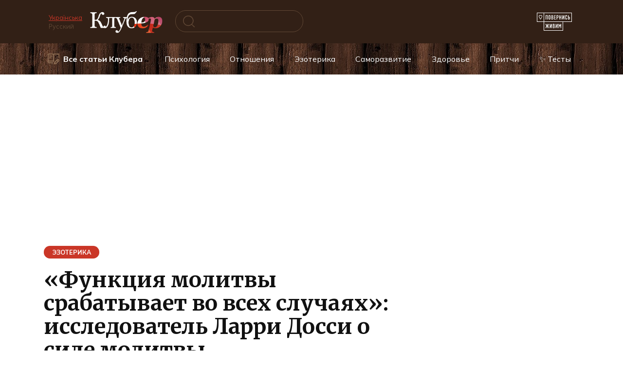

--- FILE ---
content_type: text/html; charset=utf-8
request_url: https://www.google.com/recaptcha/api2/aframe
body_size: 111
content:
<!DOCTYPE HTML><html><head><meta http-equiv="content-type" content="text/html; charset=UTF-8"></head><body><script nonce="kYM9kCfMMQ-gBB8tXaysmQ">/** Anti-fraud and anti-abuse applications only. See google.com/recaptcha */ try{var clients={'sodar':'https://pagead2.googlesyndication.com/pagead/sodar?'};window.addEventListener("message",function(a){try{if(a.source===window.parent){var b=JSON.parse(a.data);var c=clients[b['id']];if(c){var d=document.createElement('img');d.src=c+b['params']+'&rc='+(localStorage.getItem("rc::a")?sessionStorage.getItem("rc::b"):"");window.document.body.appendChild(d);sessionStorage.setItem("rc::e",parseInt(sessionStorage.getItem("rc::e")||0)+1);localStorage.setItem("rc::h",'1766666636909');}}}catch(b){}});window.parent.postMessage("_grecaptcha_ready", "*");}catch(b){}</script></body></html>